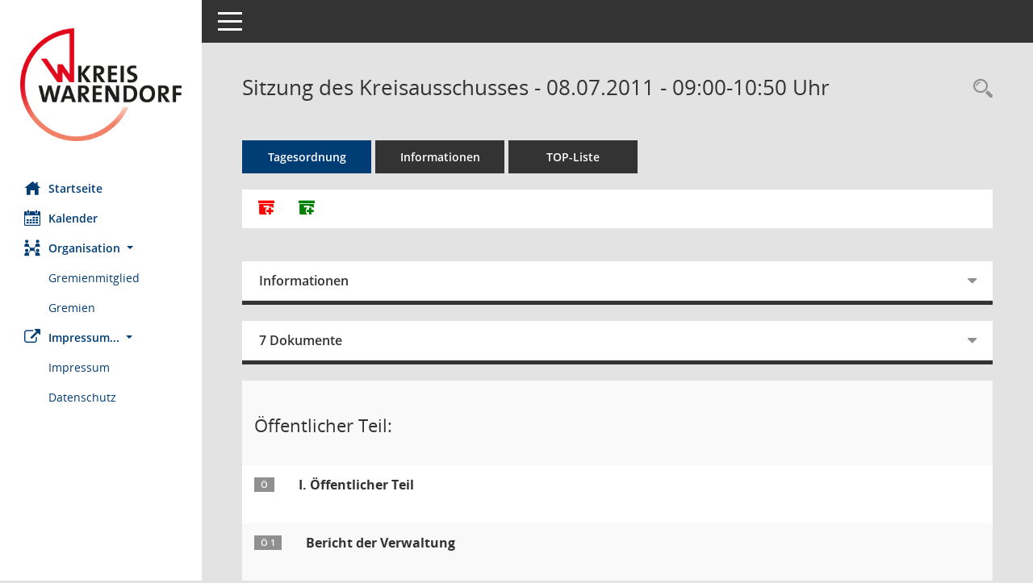

--- FILE ---
content_type: text/html; charset=UTF-8
request_url: https://www.kreis-warendorf.de/w1/sessionnet/bi/si0057.php?__ksinr=101070
body_size: 71122
content:
<!DOCTYPE html><html lang="de"  x-ms-format-detection="none"><head><meta charset="utf-8"><meta http-equiv="X-UA-Compatible" content="IE=edge"><meta name="viewport" content="width=device-width, initial-scale=1"><meta name="description" content=""><meta name="author" content="Somacos GmbH & Co. KG,https://www.somacos.de, SessionNet Version 5.5.1 bi (Layout 6)"><meta name="sessionnet" content="V:050501"/><link rel="shortcut icon" href="im/browser.ico" type="image/x-icon"/><link rel="apple-touch-icon" href="im/somacos57.png" /><link rel="help" href="yhelp1.php" title="Hilfe" /><link rel="start" href="info.php" title="Startseite" /><title>SessionNet | Sitzung des Kreisausschusses - 08.07.2011 - 09:00-10:50&nbsp;Uhr</title><meta name="viewport" content="width=device-width,initial-scale=1.0">
<script>var smcGLOBAL_FUNCTION_STATUS_LOGON = 1;var smcStatus_Logon = false;</script>
<script src="yjavascript.js"></script><script src="js/shopjavascript.js"></script><meta name="format-detection" content="telephone=no, date=no, address=no, email=no" /><link href="css/styles6.css" rel="stylesheet"><link href="css/styles5_3.css" rel="stylesheet"><link href="css/styles5fct.css" rel="stylesheet"><link href="config/layout/GIWAF/config.css" rel="stylesheet"><link id="smcglobalprintstyles" rel="stylesheet" type="text/css" media="print" href="css/styles5print.css"><link href="css/responsive.css" rel="stylesheet"><link href="css/responsive3.css" rel="stylesheet" media="(max-width:767px)"><!--[if lt IE 9]><script src="js/smchtml5shiv.min.js"></script><script src="js/smcrespond.min.js"></script><![endif]--></head><body id="smc_body" class="smc-body">
<!-- #wrapper --><div id="wrapper" class="smclayout smc_page_si0057_layout"><div id="sidebar-wrapper" role="navigation" aria-label="Hauptmenü" class="smc-nav-config smc-pr-n"><div class="logo smc-config-logo" style="background-color:#ffffff"><a href="info.php" title="Hier gelangen Sie zur Startseite dieser Webanwendung." aria-label="Hier gelangen Sie zur Startseite dieser Webanwendung." class="smce-a-u" ><img src="config/layout/GIWAF/logo.png" class="img-responsive smc-img-logo" alt="Logo" /></a></div><ul id="sidebar-nav" class="nav nav-pills nav-stacked"><li class="nav-item smc-nav-online"><a href="info.php" title="Hier gelangen Sie zur Startseite dieser Webanwendung." aria-label="Hier gelangen Sie zur Startseite dieser Webanwendung." class="smce-a-u nav-link smcmenu1 smc-ct1" ><i class="smc smc-home" aria-hidden="true"></i>Startseite</a></li> <li class="nav-item smc-nav-online"><a href="si0040.php" title="Diese Seite enth&auml;lt eine kalendarische &Uuml;bersicht der Sitzungstermine f&uuml;r einen Monat." aria-label="Diese Seite enth&auml;lt eine kalendarische &Uuml;bersicht der Sitzungstermine f&uuml;r einen Monat." class="smce-a-u nav-link smcmenu1 smc-ct1" ><i class="smc smc-calendar" aria-hidden="true"></i>Kalender</a></li> <li class="nav-item smc-nav-online"><a id="smc_nav_group_org" aria-expanded="false" role="button" data-toggle="collapse" href="#smc_nav_group_sub_org" aria-controls="smc_nav_group_sub_org" href="#"><span><i class="smc smc-network-connection" aria-hidden="true"></i>Organisation</span> <span class="caret"></span></a><ul id="smc_nav_group_sub_org" class="nav collapse show" role="menu" aria-labelledby="smc_nav_group_org"><li class="smc-nav-link"><a href="kp0041.php" title="Diese Seite listet die Personen, die im Sitzungsdienst als Mitglieder registriert sind, auf. Als Filter dienen neben den Anfangsbuchstaben der Nachnamen die Zeitr&auml;ume." aria-label="Diese Seite listet die Personen, die im Sitzungsdienst als Mitglieder registriert sind, auf. Als Filter dienen neben den Anfangsbuchstaben der Nachnamen die Zeitr&auml;ume." class="smce-a-u" >Gremienmitglied</a></li><li class="smc-nav-link"><a href="gr0040.php" title="Diese Seite zeigt eine Liste der Gremien, f&uuml;r die im Sitzungsdienst Informationen verwaltet werden. Als Filter stehen die Zeitr&auml;ume zur Verf&uuml;gung." aria-label="Diese Seite zeigt eine Liste der Gremien, f&uuml;r die im Sitzungsdienst Informationen verwaltet werden. Als Filter stehen die Zeitr&auml;ume zur Verf&uuml;gung." class="smce-a-u" >Gremien</a></li></ul></li><li class="nav-item smc-nav-online"><a id="smc_nav_group_extern" aria-expanded="false" role="button" data-toggle="collapse" href="#smc_nav_group_sub_extern" aria-controls="smc_nav_group_sub_extern" href="#"><span><i class="fa fa-external-link" aria-hidden="true"></i>Impressum...</span> <span class="caret"></span></a><ul id="smc_nav_group_sub_extern" class="nav collapse show" role="menu" aria-labelledby="smc_nav_group_extern"><li class="smc-nav-link smc-nav-link-extern"><a href="https://www.kreis-warendorf.de/meta-navigation-oben/impressum" title="Externer Link: Impressum" aria-label="Externer Link: Impressum" class="smce-a-u" target="_blank"  data-rel="external">Impressum </a></li><li class="smc-nav-link smc-nav-link-extern"><a href="https://www.kreis-warendorf.de/meta-navigation-oben/datenschutz" title="Externer Link: Datenschutz" aria-label="Externer Link: Datenschutz" class="smce-a-u" target="_blank"  data-rel="external">Datenschutz </a></li></ul></li>
</ul><!-- /Sidebar ende smcnav mandatos --></div>
<div id="page-content-wrapper">
<nav id="top-bar" class="navbar navbar-inverse" aria-label="Auswahlmenü"><div id="menu-toggle" class="collapsed" title="Navigation ein- bzw. ausblenden"><span class="sr-only">Toggle navigation</span><span class="icon-bar"></span><span class="icon-bar"></span><span class="icon-bar"></span></div><ul class="nav navbar-nav navbar-right">

</ul></nav>

<div class="page-title" role="navigation" aria-label="Seitentitel und Oberes Menü"><ul class="nav nav-pills smc-nav-actions float-right smc-pr-n" aria-label="Oberes Menü"><li><a href="recherche.php" title="Rechercheauswahl anzeigen" aria-label="Rechercheauswahl anzeigen" class="" ><i class="smc smc-magnifier" aria-hidden="true"></i><span class="sr-only">Rechercheauswahl</span></a></li></ul><h1 class="smc_h1">Sitzung des Kreisausschusses - 08.07.2011 - 09:00-10:50&nbsp;Uhr</h1></div>

<div id="page-content" role="main" aria-label="Informationen">
<ul class="nav nav-tabs smcnoprint" id="smcregister" aria-label="Tab Navigation">
<li class="nav-item active smc-ct1" aria-selected="true"><a href="si0057.php?__ksinr=101070" title="Tagesordnung" aria-label="Tagesordnung" class="smce-a-u nav-link" >Tagesordnung</a></li><li class="nav-item"><a href="si0050.php?__ksinr=101070" title="Informationen" aria-label="Informationen" class="smce-a-u nav-link" >Informationen</a></li><li class="nav-item"><a href="si0056.php?__ksinr=101070" title="Tagesordnung schrittweise abarbeiten" aria-label="Tagesordnung schrittweise abarbeiten" class="smce-a-u nav-link" >TOP-Liste</a></li>
</ul>
<div id="smcfiltermenu" class="smcnoprint smc-filter-bar"><ul class="nav nav-pills">
<li class="nav-item"><a href="to0040.php?zip=7&smclayout=4&smcmode=2048&__ksinr=101070" title="Alle Dokumente zu dieser Sitzung zusammenfassen" aria-label="Alle Dokumente zu dieser Sitzung zusammenfassen" class="nav-link" ><i class="smc smc-zip-add smc-datacontrol-element-xx" aria-hidden="true"></i><span class="sr-only">Alle Dokumente zu dieser Sitzung zusammenfassen</span></a></li><li class="nav-item"><a href="to0040.php?zip=7&smclayout=4&smcmode=2048&__ksinr=101070&zipopt=1" title="Dokumente ohne Anlagen zusammenfassen" aria-label="Dokumente ohne Anlagen zusammenfassen" class="nav-link" ><i class="smc smc-zip-add smc-datacontrol-element-light" aria-hidden="true"></i><span class="sr-only">Dokumente ohne Anlagen zusammenfassen</span></a></li>
</ul>
</div>
<br />
<div class="row">

<div class="col-sm-12">

<div id="smcpanel1" class="card card-light"><div class="card-header collapsed" data-toggle="collapse" href="#smcacchead1" aria-expanded="false" aria-controls="smcacchead1" ><h2 class="mb-0 card-header-title" id="smc-hn-1"><button class="btn btn-link btn-block text-left" type="button" data-toggle="collapse" data-target="#smcacchead1" aria-expanded="true" aria-controls="smcacchead1">Informationen</button></h2></div><div id="smcacchead1" class="collapse" aria-labelledby="smcacchead1" data-parent="#smcpanel1" ><div class="card-body">
<div id="smc_page_si0057_contenttable1" class="smc-table smc-table-striped smccontenttable smc_page_si0057_contenttable">
<div class="smc-table-row"><div class="smc-table-cell smc-cell-head siname_title">Sitzung</div><div class="smc-table-cell siname">KA/009/2011</div>
</div>
<div class="smc-table-row"><div class="smc-table-cell smc-cell-head sigrname_title">Gremium</div><div class="smc-table-cell sigrname">Kreisausschuss</div>
</div>
<div class="smc-table-row"><div class="smc-table-cell smc-cell-head siort_title">Raum</div><div class="smc-table-cell siort">Warendorf,  im Großen Ausschusszimmer des Kreishauses Warendorf (4. OG, Raum C4.26)</div>
</div>
<div class="smc-table-row"><div class="smc-table-cell smc-cell-head sidat_title">Datum</div><div class="smc-table-cell sidat">08.07.2011</div>
</div>
<div class="smc-table-row"><div class="smc-table-cell smc-cell-head yytime_title">Zeit</div><div class="smc-table-cell yytime">09:00-10:50&nbsp;Uhr</div>
</div>
</div>
</div></div></div>
</div>
<div class="col-sm-12">

<div id="smcpanel2" class="card card-light smc-pr-n"><div class="card-header collapsed" data-toggle="collapse" href="#smcacchead2" aria-expanded="false" aria-controls="smcacchead2" ><h2 class="mb-0 card-header-title" id="smc-hn-2"><button class="btn btn-link btn-block text-left" type="button" data-toggle="collapse" data-target="#smcacchead2" aria-expanded="true" aria-controls="smcacchead2">7 Dokumente</button></h2></div><div id="smcacchead2" class="collapse" aria-labelledby="smcacchead2" data-parent="#smcpanel2" ><div class="card-body"><div class="smc-dg-c-1-10 smc-documents smc-pr-n row">
<div id="smcy00090000119201" class="smc-dg-ds-1 col-lg-6 smc-d-el"><div id="smcb00090000119201" class="smc-xxdat smc-default default smc-box-type-1 smc-dg-b1"><div class="smc smc-doc-icon"><i class="smc smc-doc-dakurz smc-doc-dakurz-1 smc-doc-symbol  smc_field_danr_3" aria-hidden="true">EI</i></div><div class="smc-doc-content smcc-s1-n smce-m-1"><div id="smcg00090000119201"  class="smc-action-group smc-action-group-lg ml-auto" role="group"><a href="getfile.php?id=119201&type=do" title="Dokument Download Dateityp: pdf" aria-label="Dokument Download Dateityp: pdf" role="button" class="btn btn-blue" id="smcs00090000119201" ><i role="button" class="smc smc-download" aria-hidden="true"></i></a></div><div class="smc-el-h smc-link-normal smc_datatype_do smc-t-r991"><a href="getfile.php?id=119201&type=do" title="Dokument Download Dateityp: pdf" aria-label="Dokument Download Dateityp: pdf" class="smce-a-u smc-link-normal smc_datatype_do smc-t-r991" >Einladung</a></div></div></div>
</div>
<div id="smcy00090000119441" class="smc-dg-ds-1 col-lg-6 smc-d-el"><div id="smcb00090000119441" class="smc-xxdat smc-default default smc-box-type-1 smc-dg-b1"><div class="smc smc-doc-icon"><i class="smc smc-document" aria-hidden="true"></i></div><div class="smc-doc-content smcc-s1-n smce-m-1"><div id="smcg00090000119441"  class="smc-action-group smc-action-group-lg ml-auto" role="group"><a href="getfile.php?id=119441&type=do" title="Dokument Download Dateityp: pdf" aria-label="Dokument Download Dateityp: pdf" role="button" class="btn btn-blue" id="smcs00090000119441" ><i role="button" class="smc smc-download" aria-hidden="true"></i></a></div><div class="smc-el-h smc-link-normal smc_datatype_do smc-t-r991"><a href="getfile.php?id=119441&type=do" title="Dokument Download Dateityp: pdf" aria-label="Dokument Download Dateityp: pdf" class="smce-a-u smc-link-normal smc_datatype_do smc-t-r991" >Niederschrift öffentlich KA</a></div></div></div>
</div>
<div id="smcy00090000119443" class="smc-dg-ds-1 col-lg-6 smc-d-el smc-d-ex"><div id="smcb00090000119443" class="smc-xxdat smc-default default smc-box-type-1 smc-dg-b1"><div class="smc smc-doc-icon"><i class="smc smc-document" aria-hidden="true"></i></div><div class="smc-doc-content smcc-s1-n smce-m-1"><div id="smcg00090000119443"  class="smc-action-group smc-action-group-lg ml-auto" role="group"><a href="getfile.php?id=119443&type=do" title="Dokument Download Dateityp: pdf" aria-label="Dokument Download Dateityp: pdf" role="button" class="btn btn-blue" id="smcs00090000119443" ><i role="button" class="smc smc-download" aria-hidden="true"></i></a></div><div class="smc-el-h smc-link-normal smc_datatype_do smc-t-r991"><a href="getfile.php?id=119443&type=do" title="Dokument Download Dateityp: pdf" aria-label="Dokument Download Dateityp: pdf" class="smce-a-u smc-link-normal smc_datatype_do smc-t-r991" >Anl. 1 Präsentation Heubeck AG</a></div></div></div>
</div>
<div id="smcy00090000119445" class="smc-dg-ds-1 col-lg-6 smc-d-el smc-d-ex"><div id="smcb00090000119445" class="smc-xxdat smc-default default smc-box-type-1 smc-dg-b1"><div class="smc smc-doc-icon"><i class="smc smc-document" aria-hidden="true"></i></div><div class="smc-doc-content smcc-s1-n smce-m-1"><div id="smcg00090000119445"  class="smc-action-group smc-action-group-lg ml-auto" role="group"><a href="getfile.php?id=119445&type=do" title="Dokument Download Dateityp: pdf" aria-label="Dokument Download Dateityp: pdf" role="button" class="btn btn-blue" id="smcs00090000119445" ><i role="button" class="smc smc-download" aria-hidden="true"></i></a></div><div class="smc-el-h smc-link-normal smc_datatype_do smc-t-r991"><a href="getfile.php?id=119445&type=do" title="Dokument Download Dateityp: pdf" aria-label="Dokument Download Dateityp: pdf" class="smce-a-u smc-link-normal smc_datatype_do smc-t-r991" >Anl. 2 Anfrage FWG Heubeck AG</a></div></div></div>
</div>
<div id="smcy00090000119442" class="smc-dg-ds-1 col-lg-6 smc-d-el smc-d-ex"><div id="smcb00090000119442" class="smc-xxdat smc-default default smc-box-type-1 smc-dg-b1"><div class="smc smc-doc-icon"><i class="smc smc-document" aria-hidden="true"></i></div><div class="smc-doc-content smcc-s1-n smce-m-1"><div id="smcg00090000119442"  class="smc-action-group smc-action-group-lg ml-auto" role="group"><a href="getfile.php?id=119442&type=do" title="Dokument Download Dateityp: pdf" aria-label="Dokument Download Dateityp: pdf" role="button" class="btn btn-blue" id="smcs00090000119442" ><i role="button" class="smc smc-download" aria-hidden="true"></i></a></div><div class="smc-el-h smc-link-normal smc_datatype_do smc-t-r991"><a href="getfile.php?id=119442&type=do" title="Dokument Download Dateityp: pdf" aria-label="Dokument Download Dateityp: pdf" class="smce-a-u smc-link-normal smc_datatype_do smc-t-r991" >Anl. 3 Präsentation Erfahrungsbericht Rettungswesen 2010</a></div></div></div>
</div>
<div id="smcy00090000119444" class="smc-dg-ds-1 col-lg-6 smc-d-el smc-d-ex"><div id="smcb00090000119444" class="smc-xxdat smc-default default smc-box-type-1 smc-dg-b1"><div class="smc smc-doc-icon"><i class="smc smc-document" aria-hidden="true"></i></div><div class="smc-doc-content smcc-s1-n smce-m-1"><div id="smcg00090000119444"  class="smc-action-group smc-action-group-lg ml-auto" role="group"><a href="getfile.php?id=119444&type=do" title="Dokument Download Dateityp: pdf" aria-label="Dokument Download Dateityp: pdf" role="button" class="btn btn-blue" id="smcs00090000119444" ><i role="button" class="smc smc-download" aria-hidden="true"></i></a></div><div class="smc-el-h smc-link-normal smc_datatype_do smc-t-r991"><a href="getfile.php?id=119444&type=do" title="Dokument Download Dateityp: pdf" aria-label="Dokument Download Dateityp: pdf" class="smce-a-u smc-link-normal smc_datatype_do smc-t-r991" >Anl. 4 Anfrage B.90/ Die Grünen Rettungswesen</a></div></div></div>
</div>
<div id="smcy00090000119446" class="smc-dg-ds-1 col-lg-6 smc-d-el smc-d-ex"><div id="smcb00090000119446" class="smc-xxdat smc-default default smc-box-type-1 smc-dg-b1"><div class="smc smc-doc-icon"><i class="smc smc-document" aria-hidden="true"></i></div><div class="smc-doc-content smcc-s1-n smce-m-1"><div id="smcg00090000119446"  class="smc-action-group smc-action-group-lg ml-auto" role="group"><a href="getfile.php?id=119446&type=do" title="Dokument Download Dateityp: pdf" aria-label="Dokument Download Dateityp: pdf" role="button" class="btn btn-blue" id="smcs00090000119446" ><i role="button" class="smc smc-download" aria-hidden="true"></i></a></div><div class="smc-el-h smc-link-normal smc_datatype_do smc-t-r991"><a href="getfile.php?id=119446&type=do" title="Dokument Download Dateityp: pdf" aria-label="Dokument Download Dateityp: pdf" class="smce-a-u smc-link-normal smc_datatype_do smc-t-r991" >Anl. 5 Erläuterungen Carsharing</a></div></div></div>
</div>
</div>
</div></div></div>
</div>
</div><!-- /meta-row -->
<!-- table-responsive --><table id="smc_page_si0057_contenttable2" class="table table-striped smc-table smc-table-striped smc-table-responsive smctablesitzung">
<tbody>
<tr class="smc-t-r-l"><td class="totrenn" colspan="4"><h2 id="smc_dv_next108211">&Ouml;ffentlicher Teil:</h2></td>
</tr>
<tr class="smc-t-r-l"><td class="tofnum"><span class="badge">&Ouml; </span></td><td class="tobetr"><div class="margin-bottom smc-card-header-title-simple">I. Öffentlicher Teil</div></td><td class="toxx">&nbsp;</td><td class="smc-t-cl991 sidocs"></td>
</tr>
<tr class="smc-t-r-l"><td class="tofnum"><span class="badge">&Ouml; 1</span></td><td class="tobetr"><div class="margin-bottom smc-card-header-title-simple">Bericht der Verwaltung</div></td><td class="toxx">&nbsp;</td><td class="smc-t-cl991 sidocs"></td>
</tr>
<tr class="smc-t-r-l"><td class="tofnum"><span class="badge">&Ouml; 2</span></td><td class="tobetr"><div class="margin-bottom smc-card-header-title-simple">Veränderte Berechnungsgrundlagen der Heubeck AG: Ergebnisverbesserung durch verminderte Pensionsrückstellungen</div>
<div class="smc-table-cell-box-normal"><p class="smc_field_smcdv0_box2_beschluss margin-bottom-0 margin-top-0"><strong>Beschluss:</strong> zur Kenntnis genommen</p></div></td><td class="toxx">&nbsp;</td><td class="smc-t-cl991 sidocs"></td>
</tr>
<tr class="smc-t-r-l"><td class="tofnum"><span class="badge">&Ouml; 3</span></td><td class="tobetr"><div class="margin-bottom smc-card-header-title-simple">Über- und außerplanmäßige Aufwendungen und Auszahlungen 2010</div>
<div class="smc-table-cell-box-normal"><p class="smc_field_smcdv0_box2_beschluss margin-bottom-0 margin-top-0"><strong>Beschluss:</strong> einstimmig angenommen</p></div></td><td data-label="Vorlage" class="smc-t-cl991 tovo"> <a href="vo0050.php?__kvonr=2004106433" title="Vorlage anzeigen: Über- und außerplanmäßige Aufwendungen und Auszahlungen 2010" aria-label="Vorlage anzeigen: Über- und außerplanmäßige Aufwendungen und Auszahlungen 2010" class="smce-a-u smc-link-procedure smc_doc smc_field_voname smcnowrap smc_datatype_vo" >087/2011</a></td><td class="smc-t-cl991 sidocs"><div class="smc-dg-c-3-12 smc-documents smce-do-1 smc-pr-nsmc-doc-dakurz-box smc-doc-size-1 flex-column">
<div id="smcy00090000119149" class="smc-dg-ds-1 col-lg-6 smc-d-el"><div id="smcb00090000119149" class="smc-xxdat smc-default default smc-box-type-1 smc-dg-b1"><div class="smc smc-doc-icon"><i class="smc smc-doc-dakurz smc-doc-dakurz-1 smc-doc-symbol  smc_field_danr_2" aria-hidden="true">VO</i></div><div class="smc-doc-content smcc-s1-n smce-m-1"><div id="smcg00090000119149"  class="smc-action-group smc-action-group-lg ml-auto" role="group"><a href="getfile.php?id=119149&type=do" title="Dokument Download Dateityp: pdf" aria-label="Dokument Download Dateityp: pdf" role="button" class="btn btn-blue" id="smcs00090000119149" ><i role="button" class="smc smc-download" aria-hidden="true"></i></a></div><div class="smc-el-h smc-text-block-991 smc-t-r991"><a href="getfile.php?id=119149&type=do" title="Dokument Download Dateityp: pdf" aria-label="Dokument Download Dateityp: pdf" class="smce-a-u smc-text-block-991 smc-t-r991" >Sitzungsvorlage</a></div></div></div>
</div>
<div id="smcy00090000119178" class="smc-dg-ds-1 col-lg-6 smc-d-el smc-d-ex"><div id="smcb00090000119178" class="smc-xxdat smc-default default smc-box-type-1 smc-dg-b1"><div class="smc smc-doc-icon"><i class="smc smc-document" aria-hidden="true"></i></div><div class="smc-doc-content smcc-s1-n smce-m-1"><div id="smcg00090000119178"  class="smc-action-group smc-action-group-lg ml-auto" role="group"><a href="getfile.php?id=119178&type=do" title="Dokument Download Dateityp: pdf" aria-label="Dokument Download Dateityp: pdf" role="button" class="btn btn-blue" id="smcs00090000119178" ><i role="button" class="smc smc-download" aria-hidden="true"></i></a></div><div class="smc-el-h smc-text-block-991 smc-t-r991"><a href="getfile.php?id=119178&type=do" title="Dokument Download Dateityp: pdf" aria-label="Dokument Download Dateityp: pdf" class="smce-a-u smc-text-block-991 smc-t-r991" >Anlage 1</a></div></div></div>
</div>
<!--SMCPHDOCFCT--></div></td>
</tr>
<tr class="smc-t-r-l"><td class="tofnum"><span class="badge">&Ouml; 4</span></td><td class="tobetr"><div class="margin-bottom smc-card-header-title-simple">Konzept zum Aufbau eines Kapitalstocks zur Abfederung künftiger Pensionszahlungen</div>
<div class="smc-table-cell-box-normal"><p class="smc_field_smcdv0_box2_beschluss margin-bottom-0 margin-top-0"><strong>Beschluss:</strong> einstimmig angenommen</p></div></td><td data-label="Vorlage" class="smc-t-cl991 tovo"> <a href="vo0050.php?__kvonr=2004106444" title="Vorlage anzeigen: Konzept zum Aufbau eines Kapitalstocks zur Abfederung künftiger Pensionszahlungen" aria-label="Vorlage anzeigen: Konzept zum Aufbau eines Kapitalstocks zur Abfederung künftiger Pensionszahlungen" class="smce-a-u smc-link-procedure smc_doc smc_field_voname smcnowrap smc_datatype_vo" >098/2011</a></td><td class="smc-t-cl991 sidocs"><div class="smc-dg-c-3-12 smc-documents smce-do-1 smc-pr-nsmc-doc-dakurz-box smc-doc-size-1 flex-column">
<div id="smcy00090000119226" class="smc-dg-ds-1 col-lg-6 smc-d-el"><div id="smcb00090000119226" class="smc-xxdat smc-default default smc-box-type-1 smc-dg-b1"><div class="smc smc-doc-icon"><i class="smc smc-doc-dakurz smc-doc-dakurz-1 smc-doc-symbol  smc_field_danr_2" aria-hidden="true">VO</i></div><div class="smc-doc-content smcc-s1-n smce-m-1"><div id="smcg00090000119226"  class="smc-action-group smc-action-group-lg ml-auto" role="group"><a href="getfile.php?id=119226&type=do" title="Dokument Download Dateityp: pdf" aria-label="Dokument Download Dateityp: pdf" role="button" class="btn btn-blue" id="smcs00090000119226" ><i role="button" class="smc smc-download" aria-hidden="true"></i></a></div><div class="smc-el-h smc-text-block-991 smc-t-r991"><a href="getfile.php?id=119226&type=do" title="Dokument Download Dateityp: pdf" aria-label="Dokument Download Dateityp: pdf" class="smce-a-u smc-text-block-991 smc-t-r991" >Sitzungsvorlage</a></div></div></div>
</div>
<!--SMCPHDOCFCT--></div></td>
</tr>
<tr class="smc-t-r-l"><td class="tofnum"><span class="badge">&Ouml; 5</span></td><td class="tobetr"><div class="margin-bottom smc-card-header-title-simple">Änderung der Satzung zur Erhebung und zur Höhe von Elternbeiträgen für die Inanspruchnahme von Angeboten der Förderung von Kindern in Tageseinrichtungen (Kindergarten-Beitragssatzung)</div>
<div class="smc-table-cell-box-normal"><p class="smc_field_smcdv0_box2_beschluss margin-bottom-0 margin-top-0"><strong>Beschluss:</strong> einstimmig angenommen</p></div></td><td data-label="Vorlage" class="smc-t-cl991 tovo"> <a href="vo0050.php?__kvonr=2004106420" title="Vorlage anzeigen: Änderung der Satzung zur Erhebung und zur Höhe von Elternbeiträgen für die Inanspruchnahme von Angeboten der Förderung von Kindern in Tageseinrichtungen (Kindergarten-Beitragssatzung)" aria-label="Vorlage anzeigen: Änderung der Satzung zur Erhebung und zur Höhe von Elternbeiträgen für die Inanspruchnahme von Angeboten der Förderung von Kindern in Tageseinrichtungen (Kindergarten-Beitragssatzung)" class="smce-a-u smc-link-procedure smc_doc smc_field_voname smcnowrap smc_datatype_vo" >073/2011</a></td><td class="smc-t-cl991 sidocs"><div class="smc-dg-c-3-12 smc-documents smce-do-1 smc-pr-nsmc-doc-dakurz-box smc-doc-size-1 flex-column">
<div id="smcy00090000119046" class="smc-dg-ds-1 col-lg-6 smc-d-el"><div id="smcb00090000119046" class="smc-xxdat smc-default default smc-box-type-1 smc-dg-b1"><div class="smc smc-doc-icon"><i class="smc smc-doc-dakurz smc-doc-dakurz-1 smc-doc-symbol  smc_field_danr_2" aria-hidden="true">VO</i></div><div class="smc-doc-content smcc-s1-n smce-m-1"><div id="smcg00090000119046"  class="smc-action-group smc-action-group-lg ml-auto" role="group"><a href="getfile.php?id=119046&type=do" title="Dokument Download Dateityp: pdf" aria-label="Dokument Download Dateityp: pdf" role="button" class="btn btn-blue" id="smcs00090000119046" ><i role="button" class="smc smc-download" aria-hidden="true"></i></a></div><div class="smc-el-h smc-text-block-991 smc-t-r991"><a href="getfile.php?id=119046&type=do" title="Dokument Download Dateityp: pdf" aria-label="Dokument Download Dateityp: pdf" class="smce-a-u smc-text-block-991 smc-t-r991" >Sitzungsvorlage</a></div></div></div>
</div>
<div id="smcy00090000119073" class="smc-dg-ds-1 col-lg-6 smc-d-el smc-d-ex"><div id="smcb00090000119073" class="smc-xxdat smc-default default smc-box-type-1 smc-dg-b1"><div class="smc smc-doc-icon"><i class="smc smc-document" aria-hidden="true"></i></div><div class="smc-doc-content smcc-s1-n smce-m-1"><div id="smcg00090000119073"  class="smc-action-group smc-action-group-lg ml-auto" role="group"><a href="getfile.php?id=119073&type=do" title="Dokument Download Dateityp: pdf" aria-label="Dokument Download Dateityp: pdf" role="button" class="btn btn-blue" id="smcs00090000119073" ><i role="button" class="smc smc-download" aria-hidden="true"></i></a></div><div class="smc-el-h smc-text-block-991 smc-t-r991"><a href="getfile.php?id=119073&type=do" title="Dokument Download Dateityp: pdf" aria-label="Dokument Download Dateityp: pdf" class="smce-a-u smc-text-block-991 smc-t-r991" >Entwurf Änderung Kindergarten-Beitragssatzung</a></div></div></div>
</div>
<!--SMCPHDOCFCT--></div></td>
</tr>
<tr class="smc-t-r-l"><td class="tofnum"><span class="badge">&Ouml; 6</span></td><td class="tobetr"><div class="margin-bottom smc-card-header-title-simple">Änderung der Satzung zur Erhebung und zur Höhe von Elternbeiträgen für die Inanspruchnahme von Angeboten der Förderung von Kindern in der Kindertagespflege (Kindertagespflege-Beitragssatzung)</div>
<div class="smc-table-cell-box-normal"><p class="smc_field_smcdv0_box2_beschluss margin-bottom-0 margin-top-0"><strong>Beschluss:</strong> einstimmig angenommen</p></div></td><td data-label="Vorlage" class="smc-t-cl991 tovo"> <a href="vo0050.php?__kvonr=2004106422" title="Vorlage anzeigen: Änderung der Satzung zur Erhebung und zur Höhe von Elternbeiträgen für die Inanspruchnahme von Angeboten der Förderung von Kindern in der Kindertagespflege (Kindertagespflege-Beitragssatzung)" aria-label="Vorlage anzeigen: Änderung der Satzung zur Erhebung und zur Höhe von Elternbeiträgen für die Inanspruchnahme von Angeboten der Förderung von Kindern in der Kindertagespflege (Kindertagespflege-Beitragssatzung)" class="smce-a-u smc-link-procedure smc_doc smc_field_voname smcnowrap smc_datatype_vo" >075/2011</a></td><td class="smc-t-cl991 sidocs"><div class="smc-dg-c-3-12 smc-documents smce-do-1 smc-pr-nsmc-doc-dakurz-box smc-doc-size-1 flex-column">
<div id="smcy00090000119050" class="smc-dg-ds-1 col-lg-6 smc-d-el"><div id="smcb00090000119050" class="smc-xxdat smc-default default smc-box-type-1 smc-dg-b1"><div class="smc smc-doc-icon"><i class="smc smc-doc-dakurz smc-doc-dakurz-1 smc-doc-symbol  smc_field_danr_2" aria-hidden="true">VO</i></div><div class="smc-doc-content smcc-s1-n smce-m-1"><div id="smcg00090000119050"  class="smc-action-group smc-action-group-lg ml-auto" role="group"><a href="getfile.php?id=119050&type=do" title="Dokument Download Dateityp: pdf" aria-label="Dokument Download Dateityp: pdf" role="button" class="btn btn-blue" id="smcs00090000119050" ><i role="button" class="smc smc-download" aria-hidden="true"></i></a></div><div class="smc-el-h smc-text-block-991 smc-t-r991"><a href="getfile.php?id=119050&type=do" title="Dokument Download Dateityp: pdf" aria-label="Dokument Download Dateityp: pdf" class="smce-a-u smc-text-block-991 smc-t-r991" >Sitzungsvorlage</a></div></div></div>
</div>
<div id="smcy00090000119074" class="smc-dg-ds-1 col-lg-6 smc-d-el smc-d-ex"><div id="smcb00090000119074" class="smc-xxdat smc-default default smc-box-type-1 smc-dg-b1"><div class="smc smc-doc-icon"><i class="smc smc-document" aria-hidden="true"></i></div><div class="smc-doc-content smcc-s1-n smce-m-1"><div id="smcg00090000119074"  class="smc-action-group smc-action-group-lg ml-auto" role="group"><a href="getfile.php?id=119074&type=do" title="Dokument Download Dateityp: pdf" aria-label="Dokument Download Dateityp: pdf" role="button" class="btn btn-blue" id="smcs00090000119074" ><i role="button" class="smc smc-download" aria-hidden="true"></i></a></div><div class="smc-el-h smc-text-block-991 smc-t-r991"><a href="getfile.php?id=119074&type=do" title="Dokument Download Dateityp: pdf" aria-label="Dokument Download Dateityp: pdf" class="smce-a-u smc-text-block-991 smc-t-r991" >Entwurf Änderung Kindertagespflege-Beitragssatzung</a></div></div></div>
</div>
<!--SMCPHDOCFCT--></div></td>
</tr>
<tr class="smc-t-r-l"><td class="tofnum"><span class="badge">&Ouml; 7</span></td><td class="tobetr"><div class="margin-bottom smc-card-header-title-simple">Vorstellung des Erfahrungsberichts Rettungswesen 2010</div>
<div class="smc-table-cell-box-normal"><p class="smc_field_smcdv0_box2_beschluss margin-bottom-0 margin-top-0"><strong>Beschluss:</strong> zur Kenntnis genommen</p></div></td><td data-label="Vorlage" class="smc-t-cl991 tovo"> <a href="vo0050.php?__kvonr=2004106447" title="Vorlage anzeigen: Vorstellung des Erfahrungsberichts Rettungswesen 2010" aria-label="Vorlage anzeigen: Vorstellung des Erfahrungsberichts Rettungswesen 2010" class="smce-a-u smc-link-procedure smc_doc smc_field_voname smcnowrap smc_datatype_vo" >101/2011</a></td><td class="smc-t-cl991 sidocs"><div class="smc-dg-c-3-12 smc-documents smce-do-1 smc-pr-nsmc-doc-dakurz-box smc-doc-size-1 flex-column">
<div id="smcy00090000119256" class="smc-dg-ds-1 col-lg-6 smc-d-el"><div id="smcb00090000119256" class="smc-xxdat smc-default default smc-box-type-1 smc-dg-b1"><div class="smc smc-doc-icon"><i class="smc smc-doc-dakurz smc-doc-dakurz-1 smc-doc-symbol  smc_field_danr_2" aria-hidden="true">VO</i></div><div class="smc-doc-content smcc-s1-n smce-m-1"><div id="smcg00090000119256"  class="smc-action-group smc-action-group-lg ml-auto" role="group"><a href="getfile.php?id=119256&type=do" title="Dokument Download Dateityp: pdf" aria-label="Dokument Download Dateityp: pdf" role="button" class="btn btn-blue" id="smcs00090000119256" ><i role="button" class="smc smc-download" aria-hidden="true"></i></a></div><div class="smc-el-h smc-text-block-991 smc-t-r991"><a href="getfile.php?id=119256&type=do" title="Dokument Download Dateityp: pdf" aria-label="Dokument Download Dateityp: pdf" class="smce-a-u smc-text-block-991 smc-t-r991" >Sitzungsvorlage</a></div></div></div>
</div>
<div id="smcy00090000119370" class="smc-dg-ds-1 col-lg-6 smc-d-el smc-d-ex"><div id="smcb00090000119370" class="smc-xxdat smc-default default smc-box-type-1 smc-dg-b1"><div class="smc smc-doc-icon"><i class="smc smc-document" aria-hidden="true"></i></div><div class="smc-doc-content smcc-s1-n smce-m-1"><div id="smcg00090000119370"  class="smc-action-group smc-action-group-lg ml-auto" role="group"><a href="getfile.php?id=119370&type=do" title="Dokument Download Dateityp: pdf" aria-label="Dokument Download Dateityp: pdf" role="button" class="btn btn-blue" id="smcs00090000119370" ><i role="button" class="smc smc-download" aria-hidden="true"></i></a></div><div class="smc-el-h smc-text-block-991 smc-t-r991"><a href="getfile.php?id=119370&type=do" title="Dokument Download Dateityp: pdf" aria-label="Dokument Download Dateityp: pdf" class="smce-a-u smc-text-block-991 smc-t-r991" >Anfrage KT-Fraktion Die Grünen Rettungswesen</a></div></div></div>
</div>
<div id="smcy00090000119414" class="smc-dg-ds-1 col-lg-6 smc-d-el smc-d-ex"><div id="smcb00090000119414" class="smc-xxdat smc-default default smc-box-type-1 smc-dg-b1"><div class="smc smc-doc-icon"><i class="smc smc-document" aria-hidden="true"></i></div><div class="smc-doc-content smcc-s1-n smce-m-1"><div id="smcg00090000119414"  class="smc-action-group smc-action-group-lg ml-auto" role="group"><a href="getfile.php?id=119414&type=do" title="Dokument Download Dateityp: pdf" aria-label="Dokument Download Dateityp: pdf" role="button" class="btn btn-blue" id="smcs00090000119414" ><i role="button" class="smc smc-download" aria-hidden="true"></i></a></div><div class="smc-el-h smc-text-block-991 smc-t-r991"><a href="getfile.php?id=119414&type=do" title="Dokument Download Dateityp: pdf" aria-label="Dokument Download Dateityp: pdf" class="smce-a-u smc-text-block-991 smc-t-r991" >Erfahrungsbericht Rettungswesen 2010</a></div></div></div>
</div>
<!--SMCPHDOCFCT--></div></td>
</tr>
<tr class="smc-t-r-l"><td class="tofnum"><span class="badge">&Ouml; 8</span></td><td class="tobetr"><div class="margin-bottom smc-card-header-title-simple">Beteiligung der ECOWEST GmbH an der DIESELWEST GmbH</div>
<div class="smc-table-cell-box-normal"><p class="smc_field_smcdv0_box2_beschluss margin-bottom-0 margin-top-0"><strong>Beschluss:</strong> einstimmig angenommen</p></div></td><td data-label="Vorlage" class="smc-t-cl991 tovo"> <a href="vo0050.php?__kvonr=2004106435" title="Vorlage anzeigen: Beteiligung der ECOWEST GmbH an der DIESELWEST GmbH" aria-label="Vorlage anzeigen: Beteiligung der ECOWEST GmbH an der DIESELWEST GmbH" class="smce-a-u smc-link-procedure smc_doc smc_field_voname smcnowrap smc_datatype_vo" >089/2011</a></td><td class="smc-t-cl991 sidocs"><div class="smc-dg-c-3-12 smc-documents smce-do-1 smc-pr-nsmc-doc-dakurz-box smc-doc-size-1 flex-column">
<div id="smcy00090000119160" class="smc-dg-ds-1 col-lg-6 smc-d-el"><div id="smcb00090000119160" class="smc-xxdat smc-default default smc-box-type-1 smc-dg-b1"><div class="smc smc-doc-icon"><i class="smc smc-doc-dakurz smc-doc-dakurz-1 smc-doc-symbol  smc_field_danr_2" aria-hidden="true">VO</i></div><div class="smc-doc-content smcc-s1-n smce-m-1"><div id="smcg00090000119160"  class="smc-action-group smc-action-group-lg ml-auto" role="group"><a href="getfile.php?id=119160&type=do" title="Dokument Download Dateityp: pdf" aria-label="Dokument Download Dateityp: pdf" role="button" class="btn btn-blue" id="smcs00090000119160" ><i role="button" class="smc smc-download" aria-hidden="true"></i></a></div><div class="smc-el-h smc-text-block-991 smc-t-r991"><a href="getfile.php?id=119160&type=do" title="Dokument Download Dateityp: pdf" aria-label="Dokument Download Dateityp: pdf" class="smce-a-u smc-text-block-991 smc-t-r991" >Sitzungsvorlage</a></div></div></div>
</div>
<!--SMCPHDOCFCT--></div></td>
</tr>
<tr class="smc-t-r-l"><td class="tofnum"><span class="badge">&Ouml; 9</span></td><td class="tobetr"><div class="margin-bottom smc-card-header-title-simple">Fortschreibung des Abfallwirtschaftskonzeptes</div>
<div class="smc-table-cell-box-normal"><p class="smc_field_smcdv0_box2_beschluss margin-bottom-0 margin-top-0"><strong>Beschluss:</strong> einstimmig angenommen</p></div></td><td data-label="Vorlage" class="smc-t-cl991 tovo"> <a href="vo0050.php?__kvonr=2004106427" title="Vorlage anzeigen: Fortschreibung des Abfallwirtschaftskonzeptes" aria-label="Vorlage anzeigen: Fortschreibung des Abfallwirtschaftskonzeptes" class="smce-a-u smc-link-procedure smc_doc smc_field_voname smcnowrap smc_datatype_vo" >080/2011</a></td><td class="smc-t-cl991 sidocs"><div class="smc-dg-c-3-12 smc-documents smce-do-1 smc-pr-nsmc-doc-dakurz-box smc-doc-size-1 flex-column">
<div id="smcy00090000119098" class="smc-dg-ds-1 col-lg-6 smc-d-el"><div id="smcb00090000119098" class="smc-xxdat smc-default default smc-box-type-1 smc-dg-b1"><div class="smc smc-doc-icon"><i class="smc smc-doc-dakurz smc-doc-dakurz-1 smc-doc-symbol  smc_field_danr_2" aria-hidden="true">VO</i></div><div class="smc-doc-content smcc-s1-n smce-m-1"><div id="smcg00090000119098"  class="smc-action-group smc-action-group-lg ml-auto" role="group"><a href="getfile.php?id=119098&type=do" title="Dokument Download Dateityp: pdf" aria-label="Dokument Download Dateityp: pdf" role="button" class="btn btn-blue" id="smcs00090000119098" ><i role="button" class="smc smc-download" aria-hidden="true"></i></a></div><div class="smc-el-h smc-text-block-991 smc-t-r991"><a href="getfile.php?id=119098&type=do" title="Dokument Download Dateityp: pdf" aria-label="Dokument Download Dateityp: pdf" class="smce-a-u smc-text-block-991 smc-t-r991" >Sitzungsvorlage</a></div></div></div>
</div>
<div id="smcy00090000119097" class="smc-dg-ds-1 col-lg-6 smc-d-el smc-d-ex"><div id="smcb00090000119097" class="smc-xxdat smc-default default smc-box-type-1 smc-dg-b1"><div class="smc smc-doc-icon"><i class="smc smc-document" aria-hidden="true"></i></div><div class="smc-doc-content smcc-s1-n smce-m-1"><div id="smcg00090000119097"  class="smc-action-group smc-action-group-lg ml-auto" role="group"><a href="getfile.php?id=119097&type=do" title="Dokument Download Dateityp: pdf" aria-label="Dokument Download Dateityp: pdf" role="button" class="btn btn-blue" id="smcs00090000119097" ><i role="button" class="smc smc-download" aria-hidden="true"></i></a></div><div class="smc-el-h smc-text-block-991 smc-t-r991"><a href="getfile.php?id=119097&type=do" title="Dokument Download Dateityp: pdf" aria-label="Dokument Download Dateityp: pdf" class="smce-a-u smc-text-block-991 smc-t-r991" >Abfallwirtschaftskonzept Kreis Warendorf 2010</a></div></div></div>
</div>
<!--SMCPHDOCFCT--></div></td>
</tr>
<tr class="smc-t-r-l"><td class="tofnum"><span class="badge">&Ouml; 10</span></td><td class="tobetr"><div class="margin-bottom smc-card-header-title-simple">Fortschreibung des Regionalplanes Münsterland - Stellungnahme Kreis Warendorf</div>
<div class="smc-table-cell-box-normal"><p class="smc_field_smcdv0_box2_beschluss margin-bottom-0 margin-top-0"><strong>Beschluss:</strong> einstimmig angenommen</p></div></td><td data-label="Vorlage" class="smc-t-cl991 tovo"> <a href="vo0050.php?__kvonr=2004106424" title="Vorlage anzeigen: Fortschreibung des Regionalplanes Münsterland - Stellungnahme Kreis Warendorf" aria-label="Vorlage anzeigen: Fortschreibung des Regionalplanes Münsterland - Stellungnahme Kreis Warendorf" class="smce-a-u smc-link-procedure smc_doc smc_field_voname smcnowrap smc_datatype_vo" >077/2011</a></td><td class="smc-t-cl991 sidocs"><div class="smc-dg-c-3-12 smc-documents smce-do-1 smc-pr-nsmc-doc-dakurz-box smc-doc-size-1 flex-column">
<div id="smcy00090000119083" class="smc-dg-ds-1 col-lg-6 smc-d-el"><div id="smcb00090000119083" class="smc-xxdat smc-default default smc-box-type-1 smc-dg-b1"><div class="smc smc-doc-icon"><i class="smc smc-doc-dakurz smc-doc-dakurz-1 smc-doc-symbol  smc_field_danr_2" aria-hidden="true">VO</i></div><div class="smc-doc-content smcc-s1-n smce-m-1"><div id="smcg00090000119083"  class="smc-action-group smc-action-group-lg ml-auto" role="group"><a href="getfile.php?id=119083&type=do" title="Dokument Download Dateityp: pdf" aria-label="Dokument Download Dateityp: pdf" role="button" class="btn btn-blue" id="smcs00090000119083" ><i role="button" class="smc smc-download" aria-hidden="true"></i></a></div><div class="smc-el-h smc-text-block-991 smc-t-r991"><a href="getfile.php?id=119083&type=do" title="Dokument Download Dateityp: pdf" aria-label="Dokument Download Dateityp: pdf" class="smce-a-u smc-text-block-991 smc-t-r991" >Sitzungsvorlage</a></div></div></div>
</div>
<div id="smcy00090000119237" class="smc-dg-ds-1 col-lg-6 smc-d-el smc-d-ex"><div id="smcb00090000119237" class="smc-xxdat smc-default default smc-box-type-1 smc-dg-b1"><div class="smc smc-doc-icon"><i class="smc smc-document" aria-hidden="true"></i></div><div class="smc-doc-content smcc-s1-n smce-m-1"><div id="smcg00090000119237"  class="smc-action-group smc-action-group-lg ml-auto" role="group"><a href="getfile.php?id=119237&type=do" title="Dokument Download Dateityp: pdf" aria-label="Dokument Download Dateityp: pdf" role="button" class="btn btn-blue" id="smcs00090000119237" ><i role="button" class="smc smc-download" aria-hidden="true"></i></a></div><div class="smc-el-h smc-text-block-991 smc-t-r991"><a href="getfile.php?id=119237&type=do" title="Dokument Download Dateityp: pdf" aria-label="Dokument Download Dateityp: pdf" class="smce-a-u smc-text-block-991 smc-t-r991" >077/2011 - Anlage 2 /Stellungnahme</a></div></div></div>
</div>
<!--SMCPHDOCFCT--></div></td>
</tr>
<tr class="smc-t-r-l"><td class="tofnum"><span class="badge">&Ouml; 11</span></td><td class="tobetr"><div class="margin-bottom smc-card-header-title-simple">Antrag der Stadt Ennigerloh auf Bezuschussung eines Radweges</div>
<div class="smc-table-cell-box-normal"><p class="smc_field_smcdv0_box2_beschluss margin-bottom-0 margin-top-0"><strong>Beschluss:</strong> einstimmig angenommen</p></div></td><td data-label="Vorlage" class="smc-t-cl991 tovo"> <a href="vo0050.php?__kvonr=2004106437" title="Vorlage anzeigen: Antrag der Stadt Ennigerloh auf Bezuschussung eines Radweges" aria-label="Vorlage anzeigen: Antrag der Stadt Ennigerloh auf Bezuschussung eines Radweges" class="smce-a-u smc-link-procedure smc_doc smc_field_voname smcnowrap smc_datatype_vo" >091/2011</a></td><td class="smc-t-cl991 sidocs"><div class="smc-dg-c-3-12 smc-documents smce-do-1 smc-pr-nsmc-doc-dakurz-box smc-doc-size-1 flex-column">
<div id="smcy00090000119168" class="smc-dg-ds-1 col-lg-6 smc-d-el"><div id="smcb00090000119168" class="smc-xxdat smc-default default smc-box-type-1 smc-dg-b1"><div class="smc smc-doc-icon"><i class="smc smc-doc-dakurz smc-doc-dakurz-1 smc-doc-symbol  smc_field_danr_2" aria-hidden="true">VO</i></div><div class="smc-doc-content smcc-s1-n smce-m-1"><div id="smcg00090000119168"  class="smc-action-group smc-action-group-lg ml-auto" role="group"><a href="getfile.php?id=119168&type=do" title="Dokument Download Dateityp: pdf" aria-label="Dokument Download Dateityp: pdf" role="button" class="btn btn-blue" id="smcs00090000119168" ><i role="button" class="smc smc-download" aria-hidden="true"></i></a></div><div class="smc-el-h smc-text-block-991 smc-t-r991"><a href="getfile.php?id=119168&type=do" title="Dokument Download Dateityp: pdf" aria-label="Dokument Download Dateityp: pdf" class="smce-a-u smc-text-block-991 smc-t-r991" >Sitzungsvorlage</a></div></div></div>
</div>
<div id="smcy00090000119303" class="smc-dg-ds-1 col-lg-6 smc-d-el smc-d-ex"><div id="smcb00090000119303" class="smc-xxdat smc-default default smc-box-type-1 smc-dg-b1"><div class="smc smc-doc-icon"><i class="smc smc-document" aria-hidden="true"></i></div><div class="smc-doc-content smcc-s1-n smce-m-1"><div id="smcg00090000119303"  class="smc-action-group smc-action-group-lg ml-auto" role="group"><a href="getfile.php?id=119303&type=do" title="Dokument Download Dateityp: pdf" aria-label="Dokument Download Dateityp: pdf" role="button" class="btn btn-blue" id="smcs00090000119303" ><i role="button" class="smc smc-download" aria-hidden="true"></i></a></div><div class="smc-el-h smc-text-block-991 smc-t-r991"><a href="getfile.php?id=119303&type=do" title="Dokument Download Dateityp: pdf" aria-label="Dokument Download Dateityp: pdf" class="smce-a-u smc-text-block-991 smc-t-r991" >Lageplan Brücke K8</a></div></div></div>
</div>
<!--SMCPHDOCFCT--></div></td>
</tr>
<tr class="smc-t-r-l"><td class="tofnum"><span class="badge">&Ouml; 12</span></td><td class="tobetr"><div class="margin-bottom smc-card-header-title-simple">Verwendung der Mittel nach § 11 a ÖPNV-Gesetz (Ausbildungsverkehr-Pauschale) - Allgemeine Vorschrift für die Förderung</div>
<div class="smc-table-cell-box-normal"><p class="smc_field_smcdv0_box2_beschluss margin-bottom-0 margin-top-0"><strong>Beschluss:</strong> einstimmig angenommen</p></div></td><td data-label="Vorlage" class="smc-t-cl991 tovo"> <a href="vo0050.php?__kvonr=2004106390" title="Vorlage anzeigen: Verwendung der Mittel nach § 11 a ÖPNV-Gesetz (Ausbildungsverkehr-Pauschale) - Allgemeine Vorschrift für die Förderung" aria-label="Vorlage anzeigen: Verwendung der Mittel nach § 11 a ÖPNV-Gesetz (Ausbildungsverkehr-Pauschale) - Allgemeine Vorschrift für die Förderung" class="smce-a-u smc-link-procedure smc_doc smc_field_voname smcnowrap smc_datatype_vo" >039/2011</a></td><td class="smc-t-cl991 sidocs"><div class="smc-dg-c-3-12 smc-documents smce-do-1 smc-pr-nsmc-doc-dakurz-box smc-doc-size-1 flex-column">
<div id="smcy00090000118830" class="smc-dg-ds-1 col-lg-6 smc-d-el"><div id="smcb00090000118830" class="smc-xxdat smc-default default smc-box-type-1 smc-dg-b1"><div class="smc smc-doc-icon"><i class="smc smc-doc-dakurz smc-doc-dakurz-1 smc-doc-symbol  smc_field_danr_2" aria-hidden="true">VO</i></div><div class="smc-doc-content smcc-s1-n smce-m-1"><div id="smcg00090000118830"  class="smc-action-group smc-action-group-lg ml-auto" role="group"><a href="getfile.php?id=118830&type=do" title="Dokument Download Dateityp: pdf" aria-label="Dokument Download Dateityp: pdf" role="button" class="btn btn-blue" id="smcs00090000118830" ><i role="button" class="smc smc-download" aria-hidden="true"></i></a></div><div class="smc-el-h smc-text-block-991 smc-t-r991"><a href="getfile.php?id=118830&type=do" title="Dokument Download Dateityp: pdf" aria-label="Dokument Download Dateityp: pdf" class="smce-a-u smc-text-block-991 smc-t-r991" >Sitzungsvorlage</a></div></div></div>
</div>
<div id="smcy00090000119239" class="smc-dg-ds-1 col-lg-6 smc-d-el smc-d-ex"><div id="smcb00090000119239" class="smc-xxdat smc-default default smc-box-type-1 smc-dg-b1"><div class="smc smc-doc-icon"><i class="smc smc-document" aria-hidden="true"></i></div><div class="smc-doc-content smcc-s1-n smce-m-1"><div id="smcg00090000119239"  class="smc-action-group smc-action-group-lg ml-auto" role="group"><a href="getfile.php?id=119239&type=do" title="Dokument Download Dateityp: pdf" aria-label="Dokument Download Dateityp: pdf" role="button" class="btn btn-blue" id="smcs00090000119239" ><i role="button" class="smc smc-download" aria-hidden="true"></i></a></div><div class="smc-el-h smc-text-block-991 smc-t-r991"><a href="getfile.php?id=119239&type=do" title="Dokument Download Dateityp: pdf" aria-label="Dokument Download Dateityp: pdf" class="smce-a-u smc-text-block-991 smc-t-r991" >039/2011 - Anlage 1a/Anlage zur Allgem. Vorschrift</a></div></div></div>
</div>
<div id="smcy00090000119238" class="smc-dg-ds-1 col-lg-6 smc-d-el smc-d-ex"><div id="smcb00090000119238" class="smc-xxdat smc-default default smc-box-type-1 smc-dg-b1"><div class="smc smc-doc-icon"><i class="smc smc-document" aria-hidden="true"></i></div><div class="smc-doc-content smcc-s1-n smce-m-1"><div id="smcg00090000119238"  class="smc-action-group smc-action-group-lg ml-auto" role="group"><a href="getfile.php?id=119238&type=do" title="Dokument Download Dateityp: pdf" aria-label="Dokument Download Dateityp: pdf" role="button" class="btn btn-blue" id="smcs00090000119238" ><i role="button" class="smc smc-download" aria-hidden="true"></i></a></div><div class="smc-el-h smc-text-block-991 smc-t-r991"><a href="getfile.php?id=119238&type=do" title="Dokument Download Dateityp: pdf" aria-label="Dokument Download Dateityp: pdf" class="smce-a-u smc-text-block-991 smc-t-r991" >039/2011- Anlage 1/Allgemeine Vorschrift</a></div></div></div>
</div>
<!--SMCPHDOCFCT--></div></td>
</tr>
<tr class="smc-t-r-l"><td class="tofnum"><span class="badge">&Ouml; 13</span></td><td class="tobetr"><div class="margin-bottom smc-card-header-title-simple">Verwendung der Mittel nach § 11 Abs. 2 ÖPNV-Gesetz (ÖPNV-Pauschale) - Förderrichtlinie</div>
<div class="smc-table-cell-box-normal"><p class="smc_field_smcdv0_box2_beschluss margin-bottom-0 margin-top-0"><strong>Beschluss:</strong> einstimmig angenommen</p></div></td><td data-label="Vorlage" class="smc-t-cl991 tovo"> <a href="vo0050.php?__kvonr=2004106391" title="Vorlage anzeigen: Verwendung der Mittel nach § 11 Abs. 2 ÖPNV-Gesetz (ÖPNV-Pauschale) - Förderrichtlinie" aria-label="Vorlage anzeigen: Verwendung der Mittel nach § 11 Abs. 2 ÖPNV-Gesetz (ÖPNV-Pauschale) - Förderrichtlinie" class="smce-a-u smc-link-procedure smc_doc smc_field_voname smcnowrap smc_datatype_vo" >040/2011</a></td><td class="smc-t-cl991 sidocs"><div class="smc-dg-c-3-12 smc-documents smce-do-1 smc-pr-nsmc-doc-dakurz-box smc-doc-size-1 flex-column">
<div id="smcy00090000118832" class="smc-dg-ds-1 col-lg-6 smc-d-el"><div id="smcb00090000118832" class="smc-xxdat smc-default default smc-box-type-1 smc-dg-b1"><div class="smc smc-doc-icon"><i class="smc smc-doc-dakurz smc-doc-dakurz-1 smc-doc-symbol  smc_field_danr_2" aria-hidden="true">VO</i></div><div class="smc-doc-content smcc-s1-n smce-m-1"><div id="smcg00090000118832"  class="smc-action-group smc-action-group-lg ml-auto" role="group"><a href="getfile.php?id=118832&type=do" title="Dokument Download Dateityp: pdf" aria-label="Dokument Download Dateityp: pdf" role="button" class="btn btn-blue" id="smcs00090000118832" ><i role="button" class="smc smc-download" aria-hidden="true"></i></a></div><div class="smc-el-h smc-text-block-991 smc-t-r991"><a href="getfile.php?id=118832&type=do" title="Dokument Download Dateityp: pdf" aria-label="Dokument Download Dateityp: pdf" class="smce-a-u smc-text-block-991 smc-t-r991" >Sitzungsvorlage</a></div></div></div>
</div>
<div id="smcy00090000119242" class="smc-dg-ds-1 col-lg-6 smc-d-el smc-d-ex"><div id="smcb00090000119242" class="smc-xxdat smc-default default smc-box-type-1 smc-dg-b1"><div class="smc smc-doc-icon"><i class="smc smc-document" aria-hidden="true"></i></div><div class="smc-doc-content smcc-s1-n smce-m-1"><div id="smcg00090000119242"  class="smc-action-group smc-action-group-lg ml-auto" role="group"><a href="getfile.php?id=119242&type=do" title="Dokument Download Dateityp: pdf" aria-label="Dokument Download Dateityp: pdf" role="button" class="btn btn-blue" id="smcs00090000119242" ><i role="button" class="smc smc-download" aria-hidden="true"></i></a></div><div class="smc-el-h smc-text-block-991 smc-t-r991"><a href="getfile.php?id=119242&type=do" title="Dokument Download Dateityp: pdf" aria-label="Dokument Download Dateityp: pdf" class="smce-a-u smc-text-block-991 smc-t-r991" >040/2011 - Anlage 1b/Anlage 2 zur Richtlinie</a></div></div></div>
</div>
<div id="smcy00090000119243" class="smc-dg-ds-1 col-lg-6 smc-d-el smc-d-ex"><div id="smcb00090000119243" class="smc-xxdat smc-default default smc-box-type-1 smc-dg-b1"><div class="smc smc-doc-icon"><i class="smc smc-document" aria-hidden="true"></i></div><div class="smc-doc-content smcc-s1-n smce-m-1"><div id="smcg00090000119243"  class="smc-action-group smc-action-group-lg ml-auto" role="group"><a href="getfile.php?id=119243&type=do" title="Dokument Download Dateityp: pdf" aria-label="Dokument Download Dateityp: pdf" role="button" class="btn btn-blue" id="smcs00090000119243" ><i role="button" class="smc smc-download" aria-hidden="true"></i></a></div><div class="smc-el-h smc-text-block-991 smc-t-r991"><a href="getfile.php?id=119243&type=do" title="Dokument Download Dateityp: pdf" aria-label="Dokument Download Dateityp: pdf" class="smce-a-u smc-text-block-991 smc-t-r991" >040/2011 - Anlage 1c/Anlage 3 zur Richtlinie</a></div></div></div>
</div>
<div id="smcy00090000119241" class="smc-dg-ds-1 col-lg-6 smc-d-el smc-d-ex"><div id="smcb00090000119241" class="smc-xxdat smc-default default smc-box-type-1 smc-dg-b1"><div class="smc smc-doc-icon"><i class="smc smc-document" aria-hidden="true"></i></div><div class="smc-doc-content smcc-s1-n smce-m-1"><div id="smcg00090000119241"  class="smc-action-group smc-action-group-lg ml-auto" role="group"><a href="getfile.php?id=119241&type=do" title="Dokument Download Dateityp: pdf" aria-label="Dokument Download Dateityp: pdf" role="button" class="btn btn-blue" id="smcs00090000119241" ><i role="button" class="smc smc-download" aria-hidden="true"></i></a></div><div class="smc-el-h smc-text-block-991 smc-t-r991"><a href="getfile.php?id=119241&type=do" title="Dokument Download Dateityp: pdf" aria-label="Dokument Download Dateityp: pdf" class="smce-a-u smc-text-block-991 smc-t-r991" >040/2011- Anlage 1/Richtlinie</a></div></div></div>
</div>
<div id="smcy00090000119240" class="smc-dg-ds-1 col-lg-6 smc-d-el smc-d-ex"><div id="smcb00090000119240" class="smc-xxdat smc-default default smc-box-type-1 smc-dg-b1"><div class="smc smc-doc-icon"><i class="smc smc-document" aria-hidden="true"></i></div><div class="smc-doc-content smcc-s1-n smce-m-1"><div id="smcg00090000119240"  class="smc-action-group smc-action-group-lg ml-auto" role="group"><a href="getfile.php?id=119240&type=do" title="Dokument Download Dateityp: pdf" aria-label="Dokument Download Dateityp: pdf" role="button" class="btn btn-blue" id="smcs00090000119240" ><i role="button" class="smc smc-download" aria-hidden="true"></i></a></div><div class="smc-el-h smc-text-block-991 smc-t-r991"><a href="getfile.php?id=119240&type=do" title="Dokument Download Dateityp: pdf" aria-label="Dokument Download Dateityp: pdf" class="smce-a-u smc-text-block-991 smc-t-r991" >040/2011- Anlage 1a/ Erläuterungen zu Anlage 1</a></div></div></div>
</div>
<!--SMCPHDOCFCT--></div></td>
</tr>
<tr class="smc-t-r-l"><td class="tofnum"><span class="badge">&Ouml; 14</span></td><td class="tobetr"><div class="margin-bottom smc-card-header-title-simple">Umbesetzung von Ausschüssen und Gremien</div>
<div class="smc-table-cell-box-normal"><p class="smc_field_smcdv0_box2_beschluss margin-bottom-0 margin-top-0"><strong>Beschluss:</strong> einstimmig angenommen</p></div></td><td data-label="Vorlage" class="smc-t-cl991 tovo"> <a href="vo0050.php?__kvonr=2004106440" title="Vorlage anzeigen: Umbesetzung von Ausschüssen und Gremien" aria-label="Vorlage anzeigen: Umbesetzung von Ausschüssen und Gremien" class="smce-a-u smc-link-procedure smc_doc smc_field_voname smcnowrap smc_datatype_vo" >094/2011</a></td><td class="smc-t-cl991 sidocs"><div class="smc-dg-c-3-12 smc-documents smce-do-1 smc-pr-nsmc-doc-dakurz-box smc-doc-size-1 flex-column">
<div id="smcy00090000119197" class="smc-dg-ds-1 col-lg-6 smc-d-el"><div id="smcb00090000119197" class="smc-xxdat smc-default default smc-box-type-1 smc-dg-b1"><div class="smc smc-doc-icon"><i class="smc smc-doc-dakurz smc-doc-dakurz-1 smc-doc-symbol  smc_field_danr_2" aria-hidden="true">VO</i></div><div class="smc-doc-content smcc-s1-n smce-m-1"><div id="smcg00090000119197"  class="smc-action-group smc-action-group-lg ml-auto" role="group"><a href="getfile.php?id=119197&type=do" title="Dokument Download Dateityp: pdf" aria-label="Dokument Download Dateityp: pdf" role="button" class="btn btn-blue" id="smcs00090000119197" ><i role="button" class="smc smc-download" aria-hidden="true"></i></a></div><div class="smc-el-h smc-text-block-991 smc-t-r991"><a href="getfile.php?id=119197&type=do" title="Dokument Download Dateityp: pdf" aria-label="Dokument Download Dateityp: pdf" class="smce-a-u smc-text-block-991 smc-t-r991" >Sitzungsvorlage</a></div></div></div>
</div>
<!--SMCPHDOCFCT--></div></td>
</tr>
<tr class="smc-t-r-l"><td class="tofnum"><span class="badge">&Ouml; 15</span></td><td class="tobetr"><div class="margin-bottom smc-card-header-title-simple">Antrag der Kreistagsfraktion Bündnis 90/ Die Grünen zum Carsharing</div>
<div class="smc-table-cell-box-normal"><p class="smc_field_smcdv0_box2_beschluss margin-bottom-0 margin-top-0"><strong>Beschluss:</strong> zur Kenntnis genommen</p></div></td><td data-label="Vorlage" class="smc-t-cl991 tovo"> <a href="vo0050.php?__kvonr=2004106448" title="Vorlage anzeigen: Antrag der Kreistagsfraktion Bündnis 90/ Die Grünen zum Carsharing" aria-label="Vorlage anzeigen: Antrag der Kreistagsfraktion Bündnis 90/ Die Grünen zum Carsharing" class="smce-a-u smc-link-procedure smc_doc smc_field_voname smcnowrap smc_datatype_vo" >102/2011</a></td><td class="smc-t-cl991 sidocs"><div class="smc-dg-c-3-12 smc-documents smce-do-1 smc-pr-nsmc-doc-dakurz-box smc-doc-size-1 flex-column">
<div id="smcy00090000119260" class="smc-dg-ds-1 col-lg-6 smc-d-el"><div id="smcb00090000119260" class="smc-xxdat smc-default default smc-box-type-1 smc-dg-b1"><div class="smc smc-doc-icon"><i class="smc smc-doc-dakurz smc-doc-dakurz-1 smc-doc-symbol  smc_field_danr_2" aria-hidden="true">VO</i></div><div class="smc-doc-content smcc-s1-n smce-m-1"><div id="smcg00090000119260"  class="smc-action-group smc-action-group-lg ml-auto" role="group"><a href="getfile.php?id=119260&type=do" title="Dokument Download Dateityp: pdf" aria-label="Dokument Download Dateityp: pdf" role="button" class="btn btn-blue" id="smcs00090000119260" ><i role="button" class="smc smc-download" aria-hidden="true"></i></a></div><div class="smc-el-h smc-text-block-991 smc-t-r991"><a href="getfile.php?id=119260&type=do" title="Dokument Download Dateityp: pdf" aria-label="Dokument Download Dateityp: pdf" class="smce-a-u smc-text-block-991 smc-t-r991" >Sitzungsvorlage</a></div></div></div>
</div>
<div id="smcy00090000119287" class="smc-dg-ds-1 col-lg-6 smc-d-el smc-d-ex"><div id="smcb00090000119287" class="smc-xxdat smc-default default smc-box-type-1 smc-dg-b1"><div class="smc smc-doc-icon"><i class="smc smc-document" aria-hidden="true"></i></div><div class="smc-doc-content smcc-s1-n smce-m-1"><div id="smcg00090000119287"  class="smc-action-group smc-action-group-lg ml-auto" role="group"><a href="getfile.php?id=119287&type=do" title="Dokument Download Dateityp: pdf" aria-label="Dokument Download Dateityp: pdf" role="button" class="btn btn-blue" id="smcs00090000119287" ><i role="button" class="smc smc-download" aria-hidden="true"></i></a></div><div class="smc-el-h smc-text-block-991 smc-t-r991"><a href="getfile.php?id=119287&type=do" title="Dokument Download Dateityp: pdf" aria-label="Dokument Download Dateityp: pdf" class="smce-a-u smc-text-block-991 smc-t-r991" >Antrag Kreistagsfraktion Bündnis 90/ Die Grünen zum Carsharing</a></div></div></div>
</div>
<!--SMCPHDOCFCT--></div></td>
</tr>
<tr class="smc-t-r-l"><td class="tofnum"><span class="badge">&Ouml; 16</span></td><td class="tobetr"><div class="margin-bottom smc-card-header-title-simple">Antrag der Kreistagsfraktion DIE LINKE zur Belieferung der Kreisimmobilien mit Ökostrom</div>
<div class="smc-table-cell-box-normal"><p class="smc_field_smcdv0_box2_beschluss margin-bottom-0 margin-top-0"><strong>Beschluss:</strong> einstimmig angenommen</p></div></td><td data-label="Vorlage" class="smc-t-cl991 tovo"> <a href="vo0050.php?__kvonr=2004106439" title="Vorlage anzeigen: Antrag der Kreistagsfraktion DIE LINKE zur Belieferung der Kreisimmobilien mit Ökostrom" aria-label="Vorlage anzeigen: Antrag der Kreistagsfraktion DIE LINKE zur Belieferung der Kreisimmobilien mit Ökostrom" class="smce-a-u smc-link-procedure smc_doc smc_field_voname smcnowrap smc_datatype_vo" >093/2011</a></td><td class="smc-t-cl991 sidocs"><div class="smc-dg-c-3-12 smc-documents smce-do-1 smc-pr-nsmc-doc-dakurz-box smc-doc-size-1 flex-column">
<div id="smcy00090000119195" class="smc-dg-ds-1 col-lg-6 smc-d-el"><div id="smcb00090000119195" class="smc-xxdat smc-default default smc-box-type-1 smc-dg-b1"><div class="smc smc-doc-icon"><i class="smc smc-doc-dakurz smc-doc-dakurz-1 smc-doc-symbol  smc_field_danr_2" aria-hidden="true">VO</i></div><div class="smc-doc-content smcc-s1-n smce-m-1"><div id="smcg00090000119195"  class="smc-action-group smc-action-group-lg ml-auto" role="group"><a href="getfile.php?id=119195&type=do" title="Dokument Download Dateityp: pdf" aria-label="Dokument Download Dateityp: pdf" role="button" class="btn btn-blue" id="smcs00090000119195" ><i role="button" class="smc smc-download" aria-hidden="true"></i></a></div><div class="smc-el-h smc-text-block-991 smc-t-r991"><a href="getfile.php?id=119195&type=do" title="Dokument Download Dateityp: pdf" aria-label="Dokument Download Dateityp: pdf" class="smce-a-u smc-text-block-991 smc-t-r991" >Sitzungsvorlage</a></div></div></div>
</div>
<div id="smcy00090000119196" class="smc-dg-ds-1 col-lg-6 smc-d-el smc-d-ex"><div id="smcb00090000119196" class="smc-xxdat smc-default default smc-box-type-1 smc-dg-b1"><div class="smc smc-doc-icon"><i class="smc smc-document" aria-hidden="true"></i></div><div class="smc-doc-content smcc-s1-n smce-m-1"><div id="smcg00090000119196"  class="smc-action-group smc-action-group-lg ml-auto" role="group"><a href="getfile.php?id=119196&type=do" title="Dokument Download Dateityp: pdf" aria-label="Dokument Download Dateityp: pdf" role="button" class="btn btn-blue" id="smcs00090000119196" ><i role="button" class="smc smc-download" aria-hidden="true"></i></a></div><div class="smc-el-h smc-text-block-991 smc-t-r991"><a href="getfile.php?id=119196&type=do" title="Dokument Download Dateityp: pdf" aria-label="Dokument Download Dateityp: pdf" class="smce-a-u smc-text-block-991 smc-t-r991" >Antrag DIE LINKE</a></div></div></div>
</div>
<!--SMCPHDOCFCT--></div></td>
</tr>
<tr class="smc-t-r-l"><td class="tofnum"><span class="badge">&Ouml; 17</span></td><td class="tobetr"><div class="margin-bottom smc-card-header-title-simple">Antrag der Kreistagsfraktion DIE LINKE zu RWE-Gremien</div>
<div class="smc-table-cell-box-normal"><p class="smc_field_smcdv0_box2_beschluss margin-bottom-0 margin-top-0"><strong>Beschluss:</strong> einstimmig angenommen</p></div></td><td data-label="Vorlage" class="smc-t-cl991 tovo"> <a href="vo0050.php?__kvonr=2004106443" title="Vorlage anzeigen: Antrag der Kreistagsfraktion DIE LINKE zu RWE-Gremien" aria-label="Vorlage anzeigen: Antrag der Kreistagsfraktion DIE LINKE zu RWE-Gremien" class="smce-a-u smc-link-procedure smc_doc smc_field_voname smcnowrap smc_datatype_vo" >097/2011</a></td><td class="smc-t-cl991 sidocs"><div class="smc-dg-c-3-12 smc-documents smce-do-1 smc-pr-nsmc-doc-dakurz-box smc-doc-size-1 flex-column">
<div id="smcy00090000119215" class="smc-dg-ds-1 col-lg-6 smc-d-el"><div id="smcb00090000119215" class="smc-xxdat smc-default default smc-box-type-1 smc-dg-b1"><div class="smc smc-doc-icon"><i class="smc smc-doc-dakurz smc-doc-dakurz-1 smc-doc-symbol  smc_field_danr_2" aria-hidden="true">VO</i></div><div class="smc-doc-content smcc-s1-n smce-m-1"><div id="smcg00090000119215"  class="smc-action-group smc-action-group-lg ml-auto" role="group"><a href="getfile.php?id=119215&type=do" title="Dokument Download Dateityp: pdf" aria-label="Dokument Download Dateityp: pdf" role="button" class="btn btn-blue" id="smcs00090000119215" ><i role="button" class="smc smc-download" aria-hidden="true"></i></a></div><div class="smc-el-h smc-text-block-991 smc-t-r991"><a href="getfile.php?id=119215&type=do" title="Dokument Download Dateityp: pdf" aria-label="Dokument Download Dateityp: pdf" class="smce-a-u smc-text-block-991 smc-t-r991" >Sitzungsvorlage</a></div></div></div>
</div>
<!--SMCPHDOCFCT--></div></td>
</tr>
<tr class="smc-t-r-l"><td class="tofnum"><span class="badge">&Ouml; 18</span></td><td class="tobetr"><div class="margin-bottom smc-card-header-title-simple">Antrag der CDU-Kreistagsfraktion zur Erstellung eines Kreisentwicklungsprogramms</div>
<div class="smc-table-cell-box-normal"><p class="smc_field_smcdv0_box2_beschluss margin-bottom-0 margin-top-0"><strong>Beschluss:</strong> einstimmig angenommen</p></div></td><td data-label="Vorlage" class="smc-t-cl991 tovo"> <a href="vo0050.php?__kvonr=2004106454" title="Vorlage anzeigen: Antrag der CDU-Kreistagsfraktion zur Erstellung eines Kreisentwicklungsprogramms" aria-label="Vorlage anzeigen: Antrag der CDU-Kreistagsfraktion zur Erstellung eines Kreisentwicklungsprogramms" class="smce-a-u smc-link-procedure smc_doc smc_field_voname smcnowrap smc_datatype_vo" >109/2011</a></td><td class="smc-t-cl991 sidocs"><div class="smc-dg-c-3-12 smc-documents smce-do-1 smc-pr-nsmc-doc-dakurz-box smc-doc-size-1 flex-column">
<div id="smcy00090000119291" class="smc-dg-ds-1 col-lg-6 smc-d-el"><div id="smcb00090000119291" class="smc-xxdat smc-default default smc-box-type-1 smc-dg-b1"><div class="smc smc-doc-icon"><i class="smc smc-doc-dakurz smc-doc-dakurz-1 smc-doc-symbol  smc_field_danr_2" aria-hidden="true">VO</i></div><div class="smc-doc-content smcc-s1-n smce-m-1"><div id="smcg00090000119291"  class="smc-action-group smc-action-group-lg ml-auto" role="group"><a href="getfile.php?id=119291&type=do" title="Dokument Download Dateityp: pdf" aria-label="Dokument Download Dateityp: pdf" role="button" class="btn btn-blue" id="smcs00090000119291" ><i role="button" class="smc smc-download" aria-hidden="true"></i></a></div><div class="smc-el-h smc-text-block-991 smc-t-r991"><a href="getfile.php?id=119291&type=do" title="Dokument Download Dateityp: pdf" aria-label="Dokument Download Dateityp: pdf" class="smce-a-u smc-text-block-991 smc-t-r991" >Sitzungsvorlage</a></div></div></div>
</div>
<div id="smcy00090000119290" class="smc-dg-ds-1 col-lg-6 smc-d-el smc-d-ex"><div id="smcb00090000119290" class="smc-xxdat smc-default default smc-box-type-1 smc-dg-b1"><div class="smc smc-doc-icon"><i class="smc smc-document" aria-hidden="true"></i></div><div class="smc-doc-content smcc-s1-n smce-m-1"><div id="smcg00090000119290"  class="smc-action-group smc-action-group-lg ml-auto" role="group"><a href="getfile.php?id=119290&type=do" title="Dokument Download Dateityp: pdf" aria-label="Dokument Download Dateityp: pdf" role="button" class="btn btn-blue" id="smcs00090000119290" ><i role="button" class="smc smc-download" aria-hidden="true"></i></a></div><div class="smc-el-h smc-text-block-991 smc-t-r991"><a href="getfile.php?id=119290&type=do" title="Dokument Download Dateityp: pdf" aria-label="Dokument Download Dateityp: pdf" class="smce-a-u smc-text-block-991 smc-t-r991" >Antrag der CDU-Kreistagsfraktion zum Kreisentwicklungsprogramm</a></div></div></div>
</div>
<!--SMCPHDOCFCT--></div></td>
</tr>
<tr class="smc-t-r-l"><td class="totrenn" colspan="4"><h2 id="smc_dv_next108235">Nicht &ouml;ffentlicher Teil:</h2></td>
</tr>
<tr class="smc-t-r-l"><td class="tofnum"><span class="badge">N </span></td><td class="tobetr"><div class="margin-bottom smc-card-header-title-simple">II. Nichtöffentlicher Teil</div></td><td class="toxx">&nbsp;</td><td class="smc-t-cl991 sidocs"></td>
</tr>
<tr class="smc-t-r-l"><td class="tofnum"><span class="badge">N 1</span></td><td class="tobetr"><div class="margin-bottom smc-card-header-title-simple">Direktvergabe RVM</div></td><td class="toxx">&nbsp;</td><td class="smc-t-cl991 sidocs"></td>
</tr>
<tr class="smc-t-r-l"><td class="tofnum"><span class="badge">N 2</span></td><td class="tobetr"><div class="margin-bottom smc-card-header-title-simple">Vergabe des Auftrages zur Lieferung eines neuen Schmalspur-Geräteträgers für den Bauhof Beckum</div></td><td class="toxx">&nbsp;</td><td class="smc-t-cl991 sidocs"></td>
</tr>
<tr class="smc-t-r-l"><td class="tofnum"><span class="badge">N 3</span></td><td class="tobetr"><div class="margin-bottom smc-card-header-title-simple">Einsatz von Integrationshelfern an Schulen</div></td><td class="toxx">&nbsp;</td><td class="smc-t-cl991 sidocs"></td>
</tr>
</tbody>
</table><!-- /table-responsive -->

</div><!-- /page-content-1 -->
</div><!-- /page-content-wrapper -->
<footer aria-label="Fusszeile mit Seiteninformationen"><div class="d-flex justify-content-between"><div id="smcmenubottom" title="Diese Men&uuml;leiste enth&auml;lt Funktionen f&uuml;r die Steuerung der aktuellen Seite."><ul class="list-inline"><li><i class="fa fa-clock-o" aria-hidden="true"></i>&nbsp;Letzte &Auml;nderung:&nbsp;24.01.2026 09:16:03</li></ul></div><div id="smcsomacosinfo" class="text-right"><span lang="en">Software: </span><a href="https://somacos.de/loesungen/sitzungsmanagement/session/" class="smc-link-normal" target="_blank" title="Zum Hersteller dieser Sitzungsdienst-Software: Somacos GmbH &amp; Co. KG - in einem neuen Browserfenster">Sitzungsdienst <span lang="en">Session</span><span class="sr-only">(Wird in neuem Fenster geöffnet)</span></a></div></div></footer>
</div><!-- /wrapper -->
<script src="js/smcjquery_min.js?v=3.5.1"></script>
<script src="js/smcpopper_min.js"></script>
<script src="js/smcbootstrap.bundle.min.js"></script>
<script src="js/smcmvc1.js"></script>		<!-- Menu Toggle Script -->
		<script>
		//Menu Toggle Script Variante "Nav bei < 991 dynamisch" (2):
		$("#menu-toggle").click(function (e) {
			    e.preventDefault();
			    //alert('toggled');
			    $("#wrapper").toggleClass("toggled");
		});
			    document.addEventListener('DOMContentLoaded', function () {
				        $(window).on('resize', updateToggle);
				        updateToggle();
			    });
		    function updateToggle() {
			        if ($(window).width() < 991) {
				            $('#wrapper').addClass('toggled');
			        }
		    }
		    function runToggle() {
			        //Einklappen erzwingen:
			        //alert('runtoggle 2');
			        $('#wrapper').addClass('toggled');
		    }
		</script>

<script>
function smcGlobalGKI2(){return '134583653';}function smcGlobalSMCLAYOUT(){return 'wrapper';}function smcGlobal_AJAX_KEINRECHT(){return 'ajax.0';}function smcGlobalDebug(){return false;}function smcGlobal_HB(){return 'http://www.kreis-warendorf.de/w1/sessionnet/bi';}
</script>
</body></html>